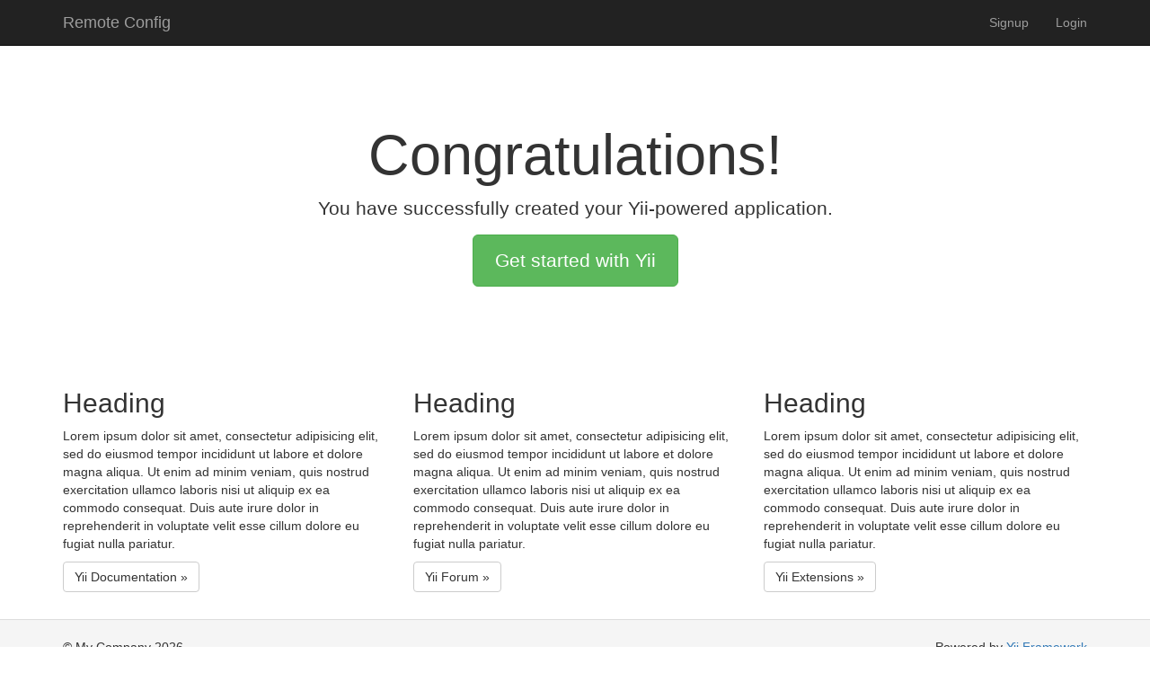

--- FILE ---
content_type: text/html; charset=UTF-8
request_url: http://config.gamebackend.ru/
body_size: 1314
content:
<!DOCTYPE html>
<html lang="en-US">
<head>
    <meta charset="UTF-8">
    <meta name="viewport" content="width=device-width, initial-scale=1">
    <meta name="csrf-param" content="_csrf-frontend">
    <meta name="csrf-token" content="MlgwRW9qT1kLP3EAWQh9L2oxfxwaHH0tXyFEMCoQG29YEGAwPyYCCA==">
    <title>My Yii Application</title>
    <link href="/assets/689c12e7/css/bootstrap.css" rel="stylesheet">
<link href="/css/site.css" rel="stylesheet">
<script src="/assets/bad28ad6/jquery.js"></script>
<script src="/assets/57b62b7a/yii.js"></script>
<script src="/js/jquery-3.1.1.min.js"></script>
<script src="/js/bootbox.min.js"></script>
<script src="/js/main.js"></script></head>
<body>

<div class="wrap">
    <nav id="w0" class="navbar-inverse navbar-fixed-top navbar" role="navigation"><div class="container"><div class="navbar-header"><button type="button" class="navbar-toggle" data-toggle="collapse" data-target="#w0-collapse"><span class="sr-only">Toggle navigation</span>
<span class="icon-bar"></span>
<span class="icon-bar"></span>
<span class="icon-bar"></span></button><a class="navbar-brand" href="/">Remote Config</a></div><div id="w0-collapse" class="collapse navbar-collapse"><ul id="w1" class="navbar-nav navbar-right nav"><li><a href="/site/signup">Signup</a></li>
<li><a href="/site/login">Login</a></li></ul></div></div></nav>
    <div class="container">
                        <div class="site-index">

    <div class="jumbotron">
        <h1>Congratulations!</h1>

        <p class="lead">You have successfully created your Yii-powered application.</p>

        <p><a class="btn btn-lg btn-success" href="http://www.yiiframework.com">Get started with Yii</a></p>
    </div>

    <div class="body-content">

        <div class="row">
            <div class="col-lg-4">
                <h2>Heading</h2>

                <p>Lorem ipsum dolor sit amet, consectetur adipisicing elit, sed do eiusmod tempor incididunt ut labore et
                    dolore magna aliqua. Ut enim ad minim veniam, quis nostrud exercitation ullamco laboris nisi ut aliquip
                    ex ea commodo consequat. Duis aute irure dolor in reprehenderit in voluptate velit esse cillum dolore eu
                    fugiat nulla pariatur.</p>

                <p><a class="btn btn-default" href="http://www.yiiframework.com/doc/">Yii Documentation &raquo;</a></p>
            </div>
            <div class="col-lg-4">
                <h2>Heading</h2>

                <p>Lorem ipsum dolor sit amet, consectetur adipisicing elit, sed do eiusmod tempor incididunt ut labore et
                    dolore magna aliqua. Ut enim ad minim veniam, quis nostrud exercitation ullamco laboris nisi ut aliquip
                    ex ea commodo consequat. Duis aute irure dolor in reprehenderit in voluptate velit esse cillum dolore eu
                    fugiat nulla pariatur.</p>

                <p><a class="btn btn-default" href="http://www.yiiframework.com/forum/">Yii Forum &raquo;</a></p>
            </div>
            <div class="col-lg-4">
                <h2>Heading</h2>

                <p>Lorem ipsum dolor sit amet, consectetur adipisicing elit, sed do eiusmod tempor incididunt ut labore et
                    dolore magna aliqua. Ut enim ad minim veniam, quis nostrud exercitation ullamco laboris nisi ut aliquip
                    ex ea commodo consequat. Duis aute irure dolor in reprehenderit in voluptate velit esse cillum dolore eu
                    fugiat nulla pariatur.</p>

                <p><a class="btn btn-default" href="http://www.yiiframework.com/extensions/">Yii Extensions &raquo;</a></p>
            </div>
        </div>

    </div>
</div>
    </div>
</div>

<footer class="footer">
    <div class="container">
        <p class="pull-left">&copy; My Company 2026</p>

        <p class="pull-right">Powered by <a href="http://www.yiiframework.com/" rel="external">Yii Framework</a></p>
    </div>
</footer>

<script src="/assets/689c12e7/js/bootstrap.js"></script></body>
</html>


--- FILE ---
content_type: application/javascript
request_url: http://config.gamebackend.ru/js/main.js
body_size: 7895
content:
$(function() {

	var typeList = {};
	if ($('#type-list').text() != '') {
		typeList = JSON.parse($('#type-list').text());
	}

	var updateConfig = function(configRow, config, canDelete) {
		configRow.attr('data-key', config.id);
		configRow.children('td.column-check').html('<input type="checkbox" '+((config.isActive == 1) ? 'checked="checked"' : '')+'"/>');
		configRow.children('td[data-attr="name"]').html(config.name);
		configRow.children('td[data-attr="type"]').html(typeList[config.type]);
		configRow.children('td[data-attr="value"]').html(config.value);
		configRow.children('td[data-attr="description"]').html(config.description);
		if (canDelete) {
			configRow.children('td:last-child').html('<a href="#"><i class="glyphicon glyphicon-trash"></i></a>');
		} else {
			configRow.children('td:last-child').html('');
		}
	};

	var loadConfig = function(id) {
		var config = {};
		$.ajax({
			url: '/config/get',
			method: 'get',
			data: {id: id},
			dataType: 'json',
			async: false,
			success: function(data) {
				config = data;
			},
			error: function(data) {
				config = data;
			}
		});
		return config;
	};

	var saveConfig = function(id, data, isUser, groupId, appId) {
		var config = [];

		$.ajax({
			url: '/config/update?id='+id+'&user='+isUser+'&groupId='+groupId+'&appId='+appId,
			method: 'post',
			async: false,
			data: {
				'_csrf-frontend': $('input[type=hidden]').val(),
				Config: data
			},
			dataType: 'json',
			success: function(data) {
				config = data;
			},
			error: function(data) {
				config = data;
			}
		});

		return config;
	};

	var createConfig = function(data, isUser, groupId, appId) {
		var config = {};
		$.ajax({
			url: '/config/create?user='+isUser+'&groupId='+groupId+'&appId='+appId,
			method: 'post',
			async: false,
			data: {
				'_csrf-frontend': $('input[type=hidden]').val(),
				Config: data
			},
			dataType: 'json',
			success: function(data) {
				config = data;
			},
			error: function(data) {
				config = data;
			}
		});
		return config;
	};

	var deleteConfig = function(id) {
		var config = {};
		$.ajax({
			url: "/config/delete?id="+id,
			method: 'get',
			async: false,
			dataType: 'json',
			success: function(data) {
				config = data;
			},
			error: function(data) {
				config.data = data;
			}
		});
		return config;
	};

	var fillForm = function(config) {
		config["description"] = config["description"].replace(/(\<br.+\>)/gi, '');
		for (key in config) {
			$('form #config-'+key).val(config[key]);
		}

		switchValueType($('#config-form select[name=type]').val(), config.value, $('#config-form .form-group:has([name=value])'));
	};

	var addEmptyRow = function(id) {
		var html = `<tr data-key="${id}">
			<td class="column-check"></td>
			<td data-type="prop" data-attr="name"></td>
			<td data-type="prop" data-attr="description"></td>
			<td data-type="prop" data-attr="type"></td>
			<td data-type="prop" data-attr="value"></td>`;
		if ($('#config-list th').length > 5) {
			for (var i = 0; i < $('#config-list th').length - 5; i++) {
				html += '<td></td>';
			}
		}
		html += '</tr>';

		$('#config-list tbody').append(html);
		$('#config-list tbody tr[data-key='+id+'] td:last-child').addClass('delete-config');
	};

	var clearForm = function() {
		$('#config-form form input:not(#csrf-token), #config-form form textarea').val('');
	};

	$('.add-config-param').click(function() {
		clearForm();
		$('#config-form').modal();
		return false;
	});

	$('#config-list tbody').on('change', 'input[type=checkbox]', function() {
		var id = $(this).parents('tr').attr('data-key');
		var isUser = $('input#config-user').val();
		var groupId = $('input#config-groupId').val();
		var appId = $('input#config-appId').val();

		var config = saveConfig(id, {isActive: Number($(this).prop('checked'))}, isUser, groupId, appId);
		updateConfig($('#config-list tbody tr[data-key='+id+']'), config, true);
	});

	$('#config-list tbody').on('dblclick', 'tr', function() {
		var config = loadConfig($(this).attr('data-key'));
		fillForm(config);
		$('#config-form').modal();
	});

	$('#config-form form button#close').click(function() {
		$('#config-form').modal('hide');
	});

	$('#config-form form button.btn-success').click(function() {
		var selector = '#config-form form ';
		var id = $(selector + '#config-id').val();
		var isUser = $('input#config-user').val();
		var groupId = $('input#config-groupId').val();
		var appId = $('input#config-appId').val();

		var data = {
			name: $(selector + '#config-name').val(),
			type: $(selector + '#config-type').val(),
			value: $(selector + '#config-value').val(),
			description: $(selector + '#config-description').val(),
		};

		if (id != '') {
			var config = saveConfig(id, data, isUser, groupId, appId);
			updateConfig($('#config-list tbody tr[data-key='+id+']'), config, true);
		} else {
			var config = createConfig(data, isUser, groupId, appId);
			addEmptyRow(config.id);
			updateConfig($('#config-list tbody tr[data-key='+config.id+']'), config, true);
		}
		$('#config-form').modal('hide');
	});

	$('#config-list tbody').on('click', 'tr td.delete-config a', function() {
		var item = $(this);
		var id = item.parents('tr').attr('data-key');
		bootbox.confirm('Are you really want to delete this configuration?', function(result) {
			if (result) {
				var config = deleteConfig(id);
				if (config !== null) {
					updateConfig(item.parents('tr'), config, false);
				} else {
					item.parents('tr').remove();
				}
			}
		});
		return false;
	});

	var switchValueType = function(type, value, $block) {
		$block.children('[name=value]').remove();
		$block.children('#config-value-check').remove();
		switch(type) {
			case "1": {
					$block.append('<textarea id="config-value" class="form-control" name="value" rows="5">'+value+'</textarea>');
				}
				break;
			case "4": {
					$block.append('<input type=hidden id="config-value" class="form-control" name="value" value="'+Number(value != '0' && value != '')+'" />');
					$block.append('<input type="checkbox" id="config-value-check"/>');
					if (value != '0' && value != '') {
						$block.children('#config-value-check').prop('checked', true);
					}
				}
				break;
			default: {
					$block.append('<input type="text" id="config-value" class="form-control" name="value" value="'+value+'" />');
				}
		}
	};

	$('#config-form select[name="type"]').change(function() {
		var type = $(this).val();
		switchValueType(type, $('#config-form [name=value]').val(), $('#config-form .form-group:has([name=value])'));
	});

	$('#config-form div.form-group').on('change', '#config-value-check', function() {
		$('#config-form #config-value').val(Number($(this).prop('checked')));
	});

	$('#config-form').on('keyup', 'input, textarea', function(e) {
		if (e.ctrlKey && e.keyCode == 13) {
			$('#config-form button.btn-success').trigger('click');
		}
	});

	var filter = function(filter, query) {
		query = $.trim(query);
		$(filter).each(function() {
			($(this).children('td[data-attr="name"]').text().search(new RegExp(query, "i")) < 0) ? $(this).hide() :
			$(this).show();
		});
	};

	$('#config-filter').keyup(function() {
		if (event.keyCode == 27 || $(this).val() == '') {
			$('#config-list tbody tr').show();
		} else {
			filter('#config-list tbody tr', $(this).val());
		}
	});

	$('#config-filter').parents('form').submit(function(e) {
		e.preventDefault();
	});

	$('.delete-app, .delete-group').click(function() {
		var link = $(this);
		var message = 'Are you really want to delete this app and his configurations?';
		if (link.hasClass('delete-group')) {
			message = 'Are you really want to delete this group, contains apps and their configurations?';
		}
		event.preventDefault();
		bootbox.confirm(message, function(result) {
			if (result) {
				console.log($(this), $(this).attr('href'));
				window.location = link.attr('href');
			}
		});
		return false;
	});
});